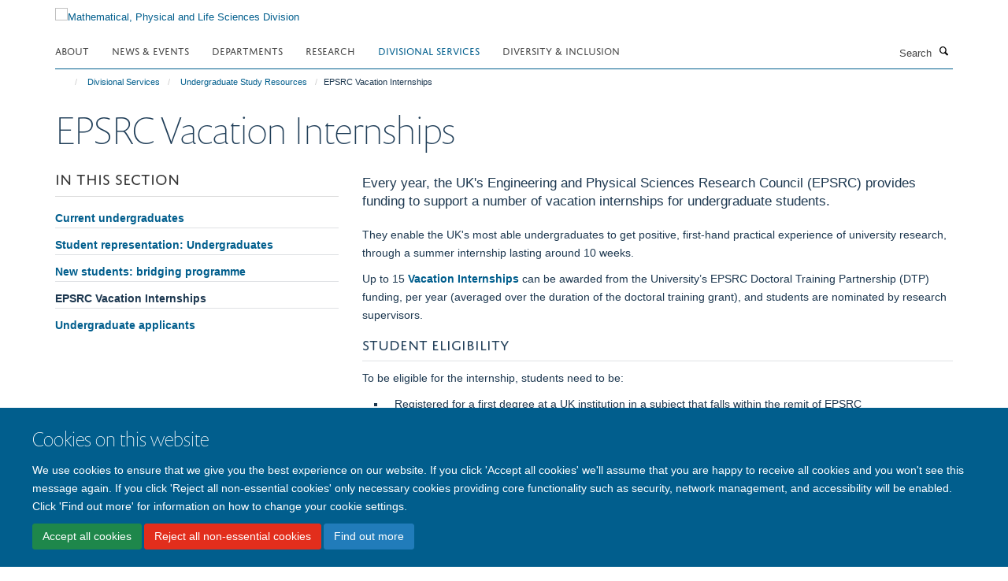

--- FILE ---
content_type: text/html;charset=utf-8
request_url: https://www.mpls.ox.ac.uk/divisional-support-and-services/applicants/epsrc-vacation-bursaries
body_size: 11847
content:
<!doctype html>
<html xmlns="http://www.w3.org/1999/xhtml" lang="en" xml:lang="en">

    <head><base href="https://www.mpls.ox.ac.uk/divisional-support-and-services/applicants/epsrc-vacation-bursaries/" />
        <meta charset="utf-8" />
        <meta name="viewport" content="width=device-width, initial-scale=1.0" />
        <meta name="apple-mobile-web-app-capable" content="yes" />
        <meta name="apple-mobile-web-app-title" content="Haiku" />
        
        <meta http-equiv="Content-Type" content="text/html; charset=utf-8" /><meta name="og:title" content="EPSRC Vacation Internships" /><meta name="og:url" content="https://www.mpls.ox.ac.uk/divisional-support-and-services/applicants/epsrc-vacation-bursaries" /><meta name="twitter:card" content="summary_large_image" /><meta name="twitter:title" content="EPSRC Vacation Internships" /><meta name="generator" content="Plone - http://plone.org" /><meta itemprop="url" content="https://www.mpls.ox.ac.uk/divisional-support-and-services/applicants/epsrc-vacation-bursaries" /><title>EPSRC Vacation Internships — Mathematical, Physical and Life Sciences Division</title>
        
        
        
        
        
    <link rel="stylesheet" type="text/css" media="screen" href="https://www.mpls.ox.ac.uk/portal_css/Turnkey%20Theme/resourcecollective.cookielawcookielaw-cachekey-8d3689047c2d903ac1ba761bd5c02831.css" /><link rel="stylesheet" type="text/css" href="https://www.mpls.ox.ac.uk/portal_css/Turnkey%20Theme/themebootstrapcssselect2-cachekey-ed61d7ea682bcaa4209a6da9f24a9bdb.css" /><link rel="stylesheet" type="text/css" href="https://www.mpls.ox.ac.uk/portal_css/Turnkey%20Theme/themebootstrapcssmagnific.popup-cachekey-2af21cecd4abfb81795b497672486252.css" /><link rel="stylesheet" type="text/css" media="screen" href="https://www.mpls.ox.ac.uk/portal_css/Turnkey%20Theme/resourcecollective.covercsscover-cachekey-826f02adf9271e0c88194890f0e9e58c.css" /><link rel="stylesheet" type="text/css" media="screen" href="https://www.mpls.ox.ac.uk/portal_css/Turnkey%20Theme/resourcehaiku.coveroverlays-cachekey-1c7675c9f83ea55a1ffc384d5e569b7e.css" /><link rel="stylesheet" type="text/css" href="https://www.mpls.ox.ac.uk/portal_css/Turnkey%20Theme/resourcehaiku.coverhaiku.chooser-cachekey-68fcd623e0cbc7e2ba3770fe8b79785a.css" /><link rel="stylesheet" type="text/css" href="https://www.mpls.ox.ac.uk/portal_css/Turnkey%20Theme/resourcehaiku.widgets.imagehaiku.image.widget-cachekey-efa2da128217aaeac9d1b8cb1aef019a.css" /><link rel="canonical" href="https://www.mpls.ox.ac.uk/divisional-support-and-services/applicants/epsrc-vacation-bursaries" /><link rel="search" href="https://www.mpls.ox.ac.uk/@@search" title="Search this site" /><link rel="shortcut icon" type="image/x-icon" href="https://www.mpls.ox.ac.uk/favicon.ico?v=5abaddcc-f661-11f0-8611-11badb4d378b" /><link rel="apple-touch-icon" href="https://www.mpls.ox.ac.uk/apple-touch-icon.png?v=5abaddcd-f661-11f0-8611-11badb4d378b" /><script type="text/javascript" src="https://www.mpls.ox.ac.uk/portal_javascripts/Turnkey%20Theme/resourcecollective.cookielawcookielaw_disabler-cachekey-27ec996283c07f117366ff6e42ebd235.js"></script><script type="text/javascript" src="https://www.mpls.ox.ac.uk/portal_javascripts/Turnkey%20Theme/themebootstrapjsvendorrespond-cachekey-ef4ba85f7b0a256e460340103e7dffd7.js"></script><script type="text/javascript" src="https://www.mpls.ox.ac.uk/portal_javascripts/Turnkey%20Theme/resourceplone.app.jquery-cachekey-30143fe5b2ddbb41af51d2edbb0a0f3a.js"></script><script type="text/javascript" src="https://www.mpls.ox.ac.uk/portal_javascripts/Turnkey%20Theme/++theme++bootstrap/js/vendor/bootstrap.js"></script><script type="text/javascript" src="https://www.mpls.ox.ac.uk/portal_javascripts/Turnkey%20Theme/themebootstrapjspluginsvendorjquery.trunk8-cachekey-fbf9a904aded06cdc752b5d35694def3.js"></script><script type="text/javascript" src="https://www.mpls.ox.ac.uk/portal_javascripts/Turnkey%20Theme/plone_javascript_variables-cachekey-72c6ff96475d61901578c32f0d870fc4.js"></script><script type="text/javascript" src="https://www.mpls.ox.ac.uk/portal_javascripts/Turnkey%20Theme/resourceplone.app.jquerytools-cachekey-0e2755bb018a51fe41b27ff50c64c716.js"></script><script type="text/javascript" src="https://www.mpls.ox.ac.uk/portal_javascripts/Turnkey%20Theme/mark_special_links-cachekey-91cd5864e2dae4b6a7cc4e7be7b4f256.js"></script><script type="text/javascript" src="https://www.mpls.ox.ac.uk/portal_javascripts/Turnkey%20Theme/resourceplone.app.discussion.javascriptscomments-cachekey-88f65f616cd3bcf06eded68fbce727de.js"></script><script type="text/javascript" src="https://www.mpls.ox.ac.uk/portal_javascripts/Turnkey%20Theme/themebootstrapjspluginsvendorselect2-cachekey-da5deb3a1bda0d71044402832681a478.js"></script><script type="text/javascript" src="https://www.mpls.ox.ac.uk/portal_javascripts/Turnkey%20Theme/++theme++bootstrap/js/plugins/vendor/jquery.html5-placeholder-shim.js"></script><script type="text/javascript" src="https://www.mpls.ox.ac.uk/portal_javascripts/Turnkey%20Theme/++theme++bootstrap/js/vendor/hammer.js"></script><script type="text/javascript" src="https://www.mpls.ox.ac.uk/portal_javascripts/Turnkey%20Theme/themebootstrapjspluginshaikujquery.navigation-portlets-cachekey-1463e6e9c9968c7f27796bdda4dc33a0.js"></script><script type="text/javascript" src="https://www.mpls.ox.ac.uk/portal_javascripts/Turnkey%20Theme/themebootstrapjspluginsvendormasonry-cachekey-05605acfca08e9c206a94311de80638e.js"></script><script type="text/javascript" src="https://www.mpls.ox.ac.uk/portal_javascripts/Turnkey%20Theme/themebootstrapjspluginsvendorimagesloaded-cachekey-aaa1d0b26c6be8cd3b45a8c41e355ed5.js"></script><script type="text/javascript" src="https://www.mpls.ox.ac.uk/portal_javascripts/Turnkey%20Theme/++theme++bootstrap/js/plugins/vendor/jquery.lazysizes.js"></script><script type="text/javascript" src="https://www.mpls.ox.ac.uk/portal_javascripts/Turnkey%20Theme/++theme++bootstrap/js/plugins/vendor/jquery.magnific.popup.js"></script><script type="text/javascript" src="https://www.mpls.ox.ac.uk/portal_javascripts/Turnkey%20Theme/themebootstrapjspluginsvendorjquery.toc-cachekey-77401255bde2734d81d9ba22d0e31065.js"></script><script type="text/javascript" src="https://www.mpls.ox.ac.uk/portal_javascripts/Turnkey%20Theme/++theme++bootstrap/js/turnkey-various.js"></script><script type="text/javascript" src="https://www.mpls.ox.ac.uk/portal_javascripts/Turnkey%20Theme/resourcehaiku.profiles.jshaiku.profiles-cachekey-9b28aed2a1d6f6aea801f7d73200178e.js"></script><script type="text/javascript" src="https://www.mpls.ox.ac.uk/portal_javascripts/Turnkey%20Theme/resourcecollective.cookielawcookielaw_banner-cachekey-87b997537c602ce55af889b0acecd846.js"></script><script type="text/javascript">
        jQuery(function($){
            if (typeof($.datepicker) != "undefined"){
              $.datepicker.setDefaults(
                jQuery.extend($.datepicker.regional[''],
                {dateFormat: 'mm/dd/yy'}));
            }
        });
        </script><script async="" src="https://www.googletagmanager.com/gtag/js?id=G-M2D5HV62KL"></script><script>
  window.dataLayer = window.dataLayer || [];
  function gtag(){dataLayer.push(arguments);}
  gtag('js', new Date());

  gtag('config', 'G-M2D5HV62KL');
</script><script async="" src="https://www.googletagmanager.com/gtag/js?id=G-3VQSG8MXGH"></script><script>
window.dataLayer = window.dataLayer || [];
function gtag(){dataLayer.push(arguments);}
gtag('js', new Date());
gtag('config', 'G-3VQSG8MXGH');
</script><script type="text/javascript">
    $(function() {
        $('a[href^="mailto"]').click(function(){
            var email = $(this).attr('href').replace('mailto:', '');
            if (window.ga) {
                ga('send', 'event', 'Email', 'Link', email); }
            if (window.gtag) {
                gtag('event', 'Link', {
                    'event_category': 'Email',
                    'event_label': email }); }
        });
    });
</script><script type="text/javascript">
    $(function() {
        var extensions = ["avi", "css", "doc", "docx", "dmg", "eps", "exe", "jpg", "js", "mov", "mp3", "msi", "pdf", "png", "ppt", "pptx", "rar", "svg", "txt", "vsd", "vxd", "wma", "wmv", "xls", "xlsx", "zip"];
        var extensionsPattern = new RegExp('\.(('+extensions.join(')|(')+'))$$', 'g');
        $('a[href]').filter(function (){
            var href = $(this).attr('href');
            return href.match(extensionsPattern) || href.match(/\/@@download/g);
        }).click(function () {
            var link = $(this).attr('href');
            if (window.ga) {
                ga('send', 'event', 'File', 'Download', link); }
            if (window.gtag) {
                gtag('event', 'Download', {
                    'event_category': 'File',
                    'event_label': link }); }
        });
    });
</script><script type="text/javascript">
    $(function() {
        $('a.link-external, a[rel=external]').click(function(){
            var link = $(this).attr('href');
            if (window.ga) {
                ga('send', 'event', 'External', 'Link', link); }
            if (window.gtag) {
                gtag('event', 'Link', {
                    'event_category': 'External',
                    'event_label': link }); }
        });
    });
</script>
    <link href="https://www.mpls.ox.ac.uk/++theme++sublime-blue-lagoon/screen.css" rel="stylesheet" />
  
    <link href="https://www.mpls.ox.ac.uk/++theme++sublime-blue-lagoon/style.css" rel="stylesheet" />
  <style class="extra-css" id="empty-extra-css"></style></head>

    <body class="template-view portaltype-turnkeypage site-Plone section-divisional-support-and-services subsection-applicants subsection-applicants-epsrc-vacation-bursaries userrole-anonymous no-toolbar mount-mpls" dir="ltr"><div id="cookienotification">

    <div class="container">
    
        <div class="row">
        
            <div class="col-md-12">
                <h2>
                    Cookies on this website
                </h2>
                
            </div>
        
            <div class="col-md-12">
                <p>
                    We use cookies to ensure that we give you the best experience on our website. If you click 'Accept all cookies' we'll assume that you are happy to receive all cookies and you won't see this message again. If you click 'Reject all non-essential cookies' only necessary cookies providing core functionality such as security, network management, and accessibility will be enabled. Click 'Find out more' for information on how to change your cookie settings.
                </p>
                
            </div>
    
            <div class="col-md-12">
                <a class="btn btn-success cookie-continue" href="https://www.mpls.ox.ac.uk/@@enable-cookies?&amp;came_from=https://www.mpls.ox.ac.uk/divisional-support-and-services/applicants/epsrc-vacation-bursaries">Accept all cookies</a>
                <a class="btn btn-danger cookie-disable" href="https://www.mpls.ox.ac.uk/@@disable-cookies?came_from=https://www.mpls.ox.ac.uk/divisional-support-and-services/applicants/epsrc-vacation-bursaries">Reject all non-essential cookies</a>
                <a class="btn btn-info cookie-more" href="https://www.mpls.ox.ac.uk/cookies">Find out more</a>
            </div> 
            
        </div>
    
    </div>
     
</div><div id="site-wrapper" class="container-fluid">

            <div class="modal fade" id="modal" tabindex="-1" role="dialog" aria-hidden="true"></div>

            

            

            <div id="site-header" class="container">

                <div id="site-status"></div>

                

                <header class="row">
                    <div class="col-xs-10 col-sm-6">
                        <a id="primary-logo" title="Mathematical, Physical and Life Sciences Division" href="https://www.mpls.ox.ac.uk"><img src="https://www.mpls.ox.ac.uk/images/site-logos/mpls-website-logo-new.png" alt="Mathematical, Physical and Life Sciences Division" /></a>
                    </div>
                    <div class="col-sm-6 hidden-xs">
                        <div class="heading-spaced">
                            <div id="site__secondary-logo">
                                
                            </div>
                            
                        </div>
                    </div>
                    <div class="col-xs-2 visible-xs">
                        <a href="#mmenu" role="button" class="btn btn-default" aria-label="Toggle menu">
                            <i class="glyphicon glyphicon-menu"></i>
                        </a>
                    </div>
                </header>

                <nav role="navigation">
                    <div class="row">
                        <div class="col-sm-10">
                            <div id="site-bar" class="collapse navbar-collapse">

	    <ul class="nav navbar-nav">

            

	            <li class="dropdown" id="portaltab-about">
	                <a href="https://www.mpls.ox.ac.uk/about" title="" data-toggle="" data-hover="dropdown">About</a>
                    <ul class="dropdown-menu" role="menu">
                        
                            <li>
                                <a href="https://www.mpls.ox.ac.uk/about/the-division" title="">The Division</a>
                            </li>
                        
                        
                            <li>
                                <a href="https://www.mpls.ox.ac.uk/about/the-divisional-office" title="">The Divisional Office</a>
                            </li>
                        
                    </ul>
	            </li>

            
            

	            <li class="dropdown" id="portaltab-latest">
	                <a href="https://www.mpls.ox.ac.uk/latest" title="" data-toggle="" data-hover="dropdown">News &amp; Events</a>
                    <ul class="dropdown-menu" role="menu">
                        
                            <li>
                                <a href="https://www.mpls.ox.ac.uk/latest/news" title="">News</a>
                            </li>
                        
                        
                            <li>
                                <a href="https://www.mpls.ox.ac.uk/latest/events" title="">Events</a>
                            </li>
                        
                        
                            <li>
                                <a href="https://www.mpls.ox.ac.uk/latest/mpls-awards-and-prizes" title="">MPLS Awards and Prizes</a>
                            </li>
                        
                    </ul>
	            </li>

            
            

	            <li class="dropdown" id="portaltab-departments">
	                <a href="https://www.mpls.ox.ac.uk/departments" title="" data-toggle="">Departments</a>
                    
	            </li>

            
            

	            <li class="dropdown" id="portaltab-research">
	                <a href="https://www.mpls.ox.ac.uk/research" title="" data-toggle="" data-hover="dropdown">Research</a>
                    <ul class="dropdown-menu" role="menu">
                        
                            <li>
                                <a href="https://www.mpls.ox.ac.uk/research/research-themes" title="">Research themes</a>
                            </li>
                        
                        
                            <li>
                                <a href="https://www.mpls.ox.ac.uk/research/impact-case-studies" title="">Impact case studies</a>
                            </li>
                        
                        
                            <li>
                                <a href="https://www.mpls.ox.ac.uk/research-funding" title="">Research Funding</a>
                            </li>
                        
                    </ul>
	            </li>

            
            

	            <li class="dropdown active" id="portaltab-divisional-support-and-services">
	                <a href="https://www.mpls.ox.ac.uk/divisional-support-and-services" title="" data-toggle="" data-hover="dropdown">Divisional Services</a>
                    <ul class="dropdown-menu" role="menu">
                        
                            <li>
                                <a href="https://www.mpls.ox.ac.uk/graduate-school" title="">Graduate Study Resources</a>
                            </li>
                        
                        
                            <li>
                                <a href="https://www.mpls.ox.ac.uk/divisional-support-and-services/applicants" title="">Undergraduate Study Resources</a>
                            </li>
                        
                        
                            <li>
                                <a href="https://www.mpls.ox.ac.uk/divisional-support-and-services/research-resources" title="">Research Resources</a>
                            </li>
                        
                        
                            <li>
                                <a href="https://www.mpls.ox.ac.uk/research-funding/research-funding" title="">Research Funding</a>
                            </li>
                        
                        
                            <li>
                                <a href="https://www.mpls.ox.ac.uk/training" title="">Researcher Training &amp; Development</a>
                            </li>
                        
                        
                            <li>
                                <a href="https://www.mpls.ox.ac.uk/training/enterprise" title="">Enterprise</a>
                            </li>
                        
                        
                            <li>
                                <a href="https://www.mpls.ox.ac.uk/public-engagement" title="">Public Engagement with Research</a>
                            </li>
                        
                        
                            <li>
                                <a href="https://www.mpls.ox.ac.uk/teaching-and-supervision" title="">Teaching &amp; Supervision</a>
                            </li>
                        
                        
                            <li>
                                <a href="https://www.mpls.ox.ac.uk/about/the-divisional-office/our-team/development-office" title="">Philanthropy &amp; Development</a>
                            </li>
                        
                        
                            <li>
                                <a href="https://www.mpls.ox.ac.uk/divisional-support-and-services/administrative-services-and-resources" title="">Administrative services and resources</a>
                            </li>
                        
                        
                            <li>
                                <a href="https://www.mpls.ox.ac.uk/divisional-support-and-services/mpls-resolution-service" title="">MPLS Resolution Service</a>
                            </li>
                        
                        
                            <li>
                                <a href="https://www.mpls.ox.ac.uk/divisional-support-and-services/professional-services-together-in-mpls" title="">Professional Services Together in MPLS</a>
                            </li>
                        
                        
                            <li>
                                <a href="https://www.mpls.ox.ac.uk/divisional-support-and-services/an-a-to-z-of-support-and-services-in-mpls-division" title="">An A to Z of Support and Services in MPLS Division</a>
                            </li>
                        
                    </ul>
	            </li>

            
            

	            <li class="dropdown" id="portaltab-equality-diversity-and-inclusion-in-mpls">
	                <a href="https://www.mpls.ox.ac.uk/equality-diversity-and-inclusion-in-mpls" title="" data-toggle="" data-hover="dropdown">Diversity &amp; Inclusion</a>
                    <ul class="dropdown-menu" role="menu">
                        
                            <li>
                                <a href="https://www.mpls.ox.ac.uk/equality-diversity-and-inclusion-in-mpls/mpls-ed-i-strategy-and-team" title="">MPLS ED&amp;I Strategy and Team</a>
                            </li>
                        
                        
                            <li>
                                <a href="https://www.mpls.ox.ac.uk/equality-diversity-and-inclusion-in-mpls/mpls-ed-i-action-plan" title="">MPLS ED&amp;I Action Plan</a>
                            </li>
                        
                        
                            <li>
                                <a href="https://www.mpls.ox.ac.uk/equality-diversity-and-inclusion-in-mpls/mpls-ed-i-initiatives" title="">MPLS ED&amp;I Initiatives</a>
                            </li>
                        
                        
                            <li>
                                <a href="https://www.mpls.ox.ac.uk/equality-diversity-and-inclusion-in-mpls/mpls-ed-i-training-programme" title="">MPLS ED&amp;I Training Programme</a>
                            </li>
                        
                        
                            <li>
                                <a href="https://www.mpls.ox.ac.uk/equality-diversity-and-inclusion-in-mpls/gender-equity-and-athena-swan" title="">Gender Equity and Athena Swan</a>
                            </li>
                        
                        
                            <li>
                                <a href="https://www.mpls.ox.ac.uk/equality-diversity-and-inclusion-in-mpls/disability-and-neurodivergence-in-mpls" title="">Disability and Neurodivergence in MPLS</a>
                            </li>
                        
                        
                            <li>
                                <a href="https://www.mpls.ox.ac.uk/equality-diversity-and-inclusion-in-mpls/lgbtq-equity-and-support-in-mpls" title="">LGBTQ+ equity and support in MPLS</a>
                            </li>
                        
                        
                            <li>
                                <a href="https://www.mpls.ox.ac.uk/equality-diversity-and-inclusion-in-mpls/mental-health-and-wellbeing-in-mpls-1" title="">Mental Health and Wellbeing in MPLS</a>
                            </li>
                        
                        
                            <li>
                                <a href="https://www.mpls.ox.ac.uk/equality-diversity-and-inclusion-in-mpls/race-equity-and-support-in-mpls" title="">Race Equity and Support in MPLS</a>
                            </li>
                        
                        
                            <li>
                                <a href="https://www.mpls.ox.ac.uk/equality-diversity-and-inclusion-in-mpls/departmental-ed-i-information-and-other-useful-resources" title="">Departmental ED&amp;I information and other useful resources</a>
                            </li>
                        
                    </ul>
	            </li>

            

            

	    </ul>

    </div>
                        </div>
                        <div class="col-sm-2">
                            <form action="https://www.mpls.ox.ac.uk/@@search" id="site-search" class="form-inline" role="form">
                                <div class="input-group">
                                    <label class="sr-only" for="SearchableText">Search</label>
                                    <input type="text" class="form-control" name="SearchableText" id="SearchableText" placeholder="Search" />
                                    <span class="input-group-btn">
                                        <button class="btn" type="submit" aria-label="Search"><i class="glyphicon-search"></i></button>
                                    </span>
                                </div>
                            </form>
                        </div>
                    </div>
                </nav>

                <div class="container">
                    <div class="row">
                        <div class="col-md-12">
                            <ol class="breadcrumb" id="site-breadcrumbs"><li><a title="Home" href="https://www.mpls.ox.ac.uk"><span class="glyphicon glyphicon-home"></span></a></li><li><a href="https://www.mpls.ox.ac.uk/divisional-support-and-services">Divisional Services</a></li><li><a href="https://www.mpls.ox.ac.uk/divisional-support-and-services/applicants">Undergraduate Study Resources</a></li><li class="active">EPSRC Vacation Internships</li></ol>
                        </div>
                    </div>
                </div>

            </div>

            <div id="content" class="container ">

                            

                            

            

        <div itemscope="" itemtype="http://schema.org/Thing">

            <meta itemprop="url" content="https://www.mpls.ox.ac.uk/divisional-support-and-services/applicants/epsrc-vacation-bursaries" />

            
                <div id="above-page-header">
    

</div>
            

            
                
                
                    
                        <div class="page-header">
                            <div class="row">
                                    
                                <div class="col-xs-12 col-sm-12">
                                    
                                    
                                        <h1>
                                            <span itemprop="name">EPSRC Vacation Internships</span>
                                            <small>
                                                
                                            </small>
                                        </h1>
                                    
                                    
                                    
                                        <div id="below-page-title">
</div>
                                    
                                    
                                </div>
                                    
                                
                                            
                            </div>
                        </div>
                    
                    
                    
                    
                 
            

            
                <div id="below-page-header"></div>
            

            
                <div id="above-page-content"></div>
            

            
                <div class="row">
        
                    <div id="site-content" class="col-sm-8 col-sm-push-4">

                        

                            
                                
                            

                            
                                
                                    
                                        
                                    
                                
                            

                            
                                
                                    
                                
                            
            
                            <div class="row">
                                <div id="site-content-body" class="col-sm-12">
            
                                    
                        
                    <div class="rich-text"><div><p class="lead">Every year, the UK's Engineering and Physical Sciences Research Council (EPSRC) provides funding to support a number of vacation internships for undergraduate students.</p>
<div>
<div>
<p>They enable the UK's most able undergraduates to get positive, first-hand practical experience of university research, through a summer internship lasting around 10 weeks.</p>
<p>Up to 15 <a href="https://www.ukri.org/what-we-offer/developing-people-and-skills/epsrc/studentships/flexibility-for-funders/internships-and-placements/" target="_self" title="EPSRC Vacation Internships">Vacation Internships</a> can be awarded from the University’s EPSRC Doctoral Training Partnership (DTP) funding, per year (averaged over the duration of the doctoral training grant), and students are nominated by research supervisors.</p>
<div>
<h3>student eligibility</h3>
</div>
<p>To be eligible for the internship, students need to be:   </p>
<ul type="square">
<li>Registered for a first degree at a UK institution in a subject that falls within the remit of EPSRC</li>
<li>In the middle years of their undergraduate course    </li>
<li>Able to fulfil <a href="https://www.ukri.org/what-we-do/developing-people-and-skills/epsrc/studentships/doctoral-training-partnerships/" target="_self" title="">EPSRC’s doctoral training grant eligibility requirement </a>at the end of their undergraduate degree.</li>
</ul>
<p>Please note that this funding cannot be used as a bridge between an undergraduate degree and a PhD or other work. Students who are currently in their final year, and who will have completed their degree by the summer, are not eligible.  </p>
<h3>project eligibility</h3>
<p>Eligible research projects hosting an EPSRC vacation intern must:</p>
<ul type="square">
<li>Fall at least 50% within EPSRC’s remit, but should not be part of a degree course.</li>
<li>Be carried out by internationally leading groups.</li>
<li>Have strong industrial links.</li>
</ul>
<div>
<h3>Current application round   <b>  </b></h3>
</div>
<p>The 2025 call for applications is now open and closes on <strong>Tuesday 25 February at midday</strong>. Applications must be made by an Oxford University Supervisor using the <a href="https://forms.office.com/pages/responsepage.aspx?id=G96VzPWXk0-0uv5ouFLPkSb-5nG281xInHQ_0V0gbjlUNVc4OU9DR0JIOFRYM0RBOVI0UVpaUFRTUyQlQCN0PWcu&amp;route=shorturl" target="_blank" title="Vacation Internships application form">online form</a>.</p>
<p>Please contact the MPLS Graduate Office at <a href="mailto:graduate.studies@mpls.ox.ac.uk?subject=EPSRC%20Vacation%20Internships%20query" target="_self" title="">graduate.studies@mpls.ox.ac.uk</a> with any queries about how the internships work or how to apply.</p>
</div>
</div></div></div>

                
                                    
                                </div>
            
                                
            
                            </div>
            
                            
                                <div id="below-page-body">

    


</div>
                            
                        
        
                    </div>
        
                    <div class="site-sidebar col-sm-4 col-sm-pull-8">
        
                        <div id="aside-page-content"></div>
              
                        
                            
    
    

        <div class="box-border-none box-plain">
            
            <div class="panel panel-default nav-style-two-levels">
                <div class="panel-heading">In this section</div>
                <div class="panel-body">

                    
                    
                    
                        <ul class="nav nav-pills nav-stacked">
                            
                                
                                    <li>
                                        <a href="https://www.mpls.ox.ac.uk/divisional-support-and-services/applicants/current-undergraduates" title="">Current undergraduates</a>
                                        
                                    </li>
                                
                            
                            
                                
                                    <li>
                                        <a href="https://www.mpls.ox.ac.uk/divisional-support-and-services/applicants/student-representation" title="There is student representation at department, division and University levels.">Student representation: Undergraduates</a>
                                        
                                    </li>
                                
                            
                            
                                
                                    <li>
                                        <a href="https://www.mpls.ox.ac.uk/divisional-support-and-services/applicants/bridging-provision" title="">New students: bridging programme</a>
                                        
                                    </li>
                                
                            
                            
                                
                                    <li class="active">
                                        <a href="https://www.mpls.ox.ac.uk/divisional-support-and-services/applicants/epsrc-vacation-bursaries" title="">EPSRC Vacation Internships</a>
                                        
                                    </li>
                                
                            
                            
                                
                                    <li>
                                        <a href="https://www.mpls.ox.ac.uk/divisional-support-and-services/applicants/undergraduatecourses" title="">Undergraduate applicants</a>
                                        
                                    </li>
                                
                            
                        </ul>
                    

                </div>
            </div> 
            
        </div>

    



                        
        
                    </div>
        
                </div>
            

            
                <div id="below-page-content"></div>
            
            
        </div>

    

            



    <div class="visualClear"><!-- --></div>

    <div class="documentActions">
        

        

    </div>



        
                        </div>

            <footer id="site-footer" class="container" itemscope="" itemtype="http://schema.org/WPFooter">
        <hr />
        


    <div class="social-following item-actions brand-icons">
        
            
        
        <a href="https://twitter.com/mplsoxford" title="Follow us on X">
            <i class="glyphicon-twitter" aria-label="X"></i>
        </a>
    
    
        
        
            
        
        <a href="https://bsky.app/profile/mplsoxford.bsky.social" title="Follow us on Bluesky">
            <i class="glyphicon-bluesky" aria-label="Bluesky"></i>
        </a>
    
    
        
    </div>





    <div class="row" style="margin-bottom:20px">

        <div class="col-md-4">
            
                <a id="footer-logo" target="_blank" rel="noopener" href="https://www.ox.ac.uk" title="University of Oxford">
                    <img src="https://www.mpls.ox.ac.uk/images/site-logos/university-logo-315x315.jpg" alt="University of Oxford logo" class="img-responsive logo-footer" />
                </a>
            
        </div>

        <div class="col-md-8">
            
            
                <ul id="footer-nav" class="list-inline">
                    
                        <li>
                            <a href="/sitemap" rel="noopener">Site Map</a>
                        </li>
                    
                    
                        <li>
                            <a href="/accessibility" rel="noopener">Accessibility</a>
                        </li>
                    
                    
                        <li>
                            <a href="/cookies" rel="noopener">Cookies</a>
                        </li>
                    
                    
                        <li>
                            <a href="/privacy-policy" rel="noopener">Privacy policy</a>
                        </li>
                    
                    
                        <li>
                            <a href="/about-us/contact-us" rel="noopener">Contact us</a>
                        </li>
                    
                    
                        <li>
                            <a href="https://unioxfordnexus.sharepoint.com/sites/MPLS-HUB-MPLSDivision" rel="noopener">Intranet</a>
                        </li>
                    
                    
                        <li>
                            <a href="https://www.mpls.ox.ac.uk/Shibboleth.sso/Login?" rel="noopener">Login</a>
                        </li>
                    
                </ul>
            
        </div>
    </div>





    







    <div id="powered-by-haiku" class="row">
        <div class="col-xs-12 text-center">
            <a href="http://fry-it.com/haiku" target="_blank" rel="noopener"><img src="https://www.mpls.ox.ac.uk/++theme++bootstrap/images/powered-by-haiku.jpg" alt="powered by Haiku" /></a>
        </div>
    </div>





    </footer>

        </div><div id="haiku-mmenu">

            <nav id="mmenu" data-counters="true" data-searchfield="true" data-title="Menu" data-search="true">
                <ul>
                    <li>


    <a href="https://www.mpls.ox.ac.uk/home-cover" class="state-published" title="">
        <span>Homepage</span>
    </a>

</li>
<li>


    <a href="https://www.mpls.ox.ac.uk/about" class="state-published" title="">
        <span>About</span>
    </a>

<ul>
<li>


    <a href="https://www.mpls.ox.ac.uk/about/the-division" class="state-published" title="">
        <span>The Division</span>
    </a>

<ul>
<li>


    <a href="https://www.mpls.ox.ac.uk/about/the-division/overview" class="state-published" title="The MPLS Division is home to the non-medical sciences at Oxford.">
        <span>Overview of MPLS Division</span>
    </a>

</li>
<li>


    <a href="https://www.mpls.ox.ac.uk/about/the-division/academic-leadership" class="state-published" title="Academic leadership is provided by the Head of Division, a Deputy Head of Division, several Associate Heads, and other academics who lead on key priority areas for the Division.">
        <span>Academic Leadership in MPLS</span>
    </a>

</li>
<li>


    <a href="https://www.mpls.ox.ac.uk/about/the-division/administrative-leadership" class="state-published" title="The Divisional Registrar and Chief Operating Officer provides administrative leadership for the Division, and works closely with the Academic Leadership team and with senior administrative team leaders in MPLS Division.">
        <span>Administrative Leadership in MPLS</span>
    </a>

</li>
<li>


    <a href="https://www.mpls.ox.ac.uk/about/the-division/leadership-in-mpls-departments" class="state-published" title="Senior contacts in each of the 9 MPLS academic departments are listed below, as well as contacts for Begbroke Science Park, the Doctoral Training Centre and the Ineos Oxford Institute.">
        <span>Leadership in MPLS Departments</span>
    </a>

</li>
<li>


    <a href="https://www.mpls.ox.ac.uk/about/the-division/the-role-of-the-head-of-administration-finance-in-mpls" class="state-published" title="">
        <span>The Role of the MPLS Head of Administration &amp; Finance</span>
    </a>

</li>
<li>


    <a href="https://www.mpls.ox.ac.uk/equality-diversity-and-inclusion-in-mpls" class="state-published" title="">
        <span>Equality, Diversity and Inclusion</span>
    </a>

</li>
<li>


    <a href="https://www.mpls.ox.ac.uk/about/the-division/governance-committees" class="state-published" title="A complete list of MPLS committees and boards is below. The respective pages contain information about terms of reference, dates of meetings and membership.">
        <span>Governance and Committees</span>
    </a>

</li>
<li>


    <a href="https://www.mpls.ox.ac.uk/about/the-division/divisional-roles-and-representation" class="state-published" title="MPLS is keen to increase diversity of representation within divisional and University governance. We are therefore adopting a strategy of seeking expressions of interest from staff (both academic and non-academic) when divisional roles or MPLS ‘places’ on University committees become vacant.">
        <span>Divisional Roles and Representation</span>
    </a>

</li>

</ul>
</li>
<li>


    <a href="https://www.mpls.ox.ac.uk/about/the-mathematical-physical-and-life-sciences-mpls-division" class="state-published" title="">
        <span>The Mathematical, Physical and Life Sciences (MPLS) Division</span>
    </a>

</li>

</ul>
</li>
<li>


    <a href="https://www.mpls.ox.ac.uk/latest" class="state-published" title="News&#13;&#10;Events&#13;&#10;Awards">
        <span>News &amp; Events</span>
    </a>

<ul>
<li>


    <a href="https://www.mpls.ox.ac.uk/latest/chemical-man-by-terri-adams" class="state-published" title="This sculpture was made by Terri Adams, the Department of Chemistry's professional glassblower.">
        <span>'Chemical Man', a hollow blown glass sculpture by Terri Adams</span>
    </a>

</li>
<li>


    <a href="https://www.mpls.ox.ac.uk/latest/sam-howisons-mpls-quiz" class="state-published" title="">
        <span>Sam Howison's MPLS quiz</span>
    </a>

<ul>
<li>


    <a href="https://www.mpls.ox.ac.uk/latest/sam-howisons-mpls-quiz/sam-howisons-mpls-quiz-the-answers" class="state-published" title="">
        <span>Sam Howison's MPLS quiz: the answers</span>
    </a>

</li>

</ul>
</li>

</ul>
</li>
<li>


    <a href="https://www.mpls.ox.ac.uk/departments" class="state-published" title="">
        <span>Departments</span>
    </a>

<ul>
<li>


    <a href="https://www.mpls.ox.ac.uk/departments/departments" class="state-published" title="">
        <span>Departments</span>
    </a>

</li>

</ul>
</li>
<li>


    <a href="https://www.mpls.ox.ac.uk/research" class="state-published" title="">
        <span>Research</span>
    </a>

<ul>
<li>


    <a href="https://www.mpls.ox.ac.uk/research/research-themes" class="state-published" title="An overview of interdisciplinary research themes in MPLS.">
        <span>Research themes</span>
    </a>

<ul>
<li>


    <a href="https://www.mpls.ox.ac.uk/research/research-themes/ai-machine-learning-and-data-science" class="state-published" title="Oxford is at the frontier of the AI revolution, with world leading research not only into the mechanisms of AI, but also the applications and implications of AI.">
        <span>AI, machine learning and data science</span>
    </a>

</li>
<li>


    <a href="https://www.mpls.ox.ac.uk/research/research-themes/amr" class="state-published" title="It is estimated that drug-resistant infections could cause 10 million deaths each year by 2050 and an annual economic cost of £69 trillion. Three major initiatives in MPLS are working to tackle the problems of antimicrobial resistance (AMR).">
        <span>Antimicrobial resistance</span>
    </a>

</li>
<li>


    <a href="https://www.mpls.ox.ac.uk/research/research-themes/climate" class="state-published" title="The world’s changing climate and the threats and opportunities it affords, are one of the biggest issues facing society today. At Oxford more than 170 scientists from across the University are rising to the challenge and seek to understand what is causing climate change, what are the impacts, and what we can do about it.">
        <span>Climate</span>
    </a>

</li>
<li>


    <a href="https://www.mpls.ox.ac.uk/research/research-themes/energy-and-the-zero-carbon-economy" class="state-published" title="Oxford is well-placed to lead a whole-systems approach to climate change, given our broad profile in the area of energy research, with over 180 senior researchers addressing major technical, societal, economic and policy issues.">
        <span>Energy and the zero-carbon economy</span>
    </a>

</li>
<li>


    <a href="https://www.mpls.ox.ac.uk/research/research-themes/food-security-biodiversity" class="state-published" title="As the world around us is changing, we urgently need to assess the impact of global temperature and sea level increases, extreme weather events and threats to biodiversity.">
        <span>Food security and biodiversity</span>
    </a>

</li>
<li>


    <a href="https://www.mpls.ox.ac.uk/research/research-themes/functional-materials" class="state-published" title="Functional materials possess particular native properties and functions of their own, such as magnetism or piezoelectricity. This interdisciplinary field centred across the departments of Materials, Chemistry and Physics, aims to understand, characterise and synthesise these materials to harness their properties for solutions in areas ranging from energy, healthcare, electronics, and catalysis. Oxford has strengths in thin films, nanomaterials and materials for energy storage.">
        <span>Functional materials</span>
    </a>

</li>
<li>


    <a href="https://www.mpls.ox.ac.uk/research/research-themes/physical-sciences-underpinning-health" class="state-published" title="Oxford is a driving force for the development of engineering and physical science techniques in the life and medical sciences, allowing breakthroughs in our understanding of biological systems relating to disease, food and biotechnology.">
        <span>Physical sciences underpinning health</span>
    </a>

</li>
<li>


    <a href="https://www.mpls.ox.ac.uk/research/research-themes/quantum-science-technologies" class="state-published" title="Oxford University is the UK's largest and most diverse centre for quantum research, with over 200 researchers.">
        <span>Quantum science and technologies</span>
    </a>

</li>
<li>


    <a href="https://www.mpls.ox.ac.uk/research/research-themes/space" class="state-published" title="Oxford is at the forefront of technologies including photonics and AI that are transforming the space sector, as well as in business innovation to help space agencies and companies to adapt to the new business environment.">
        <span>Space</span>
    </a>

</li>
<li>


    <a href="https://www.mpls.ox.ac.uk/research/research-themes/sustainability-environment" class="state-published" title="Oxford is bringing together a world-leading interdisciplinary team, working with industry and NGOs, to tackle the key issues surrounding the global plastic economy">
        <span>Sustainability and the environment</span>
    </a>

</li>

</ul>
</li>
<li>


    <a href="https://www.mpls.ox.ac.uk/research-funding" class="state-published" title="">
        <span>Research Funding</span>
    </a>

</li>

</ul>
</li>
<li>


    <a href="https://www.mpls.ox.ac.uk/divisional-support-and-services" class="state-published" title="">
        <span>Divisional Services</span>
    </a>

<ul>
<li>


    <a href="https://www.mpls.ox.ac.uk/divisional-support-and-services/divisional-support-and-services" class="state-published" title="n this section you will find information about support and services provided by the MPLS Divisional Office to students, researchers and administrative staff in the Division.">
        <span>Divisional Support and Services</span>
    </a>

</li>
<li>


    <a href="https://www.mpls.ox.ac.uk/graduate-school" class="state-published" title="">
        <span>Graduate Study Resources</span>
    </a>

</li>
<li>


    <a href="https://www.mpls.ox.ac.uk/divisional-support-and-services/applicants" class="state-published" title="">
        <span>Undergraduate Study Resources</span>
    </a>

<ul>
<li>


    <a href="https://www.mpls.ox.ac.uk/divisional-support-and-services/applicants/current-undergraduates" class="state-published" title="">
        <span>Current undergraduates</span>
    </a>

</li>
<li>


    <a href="https://www.mpls.ox.ac.uk/divisional-support-and-services/applicants/student-representation" class="state-published" title="There is student representation at department, division and University levels.">
        <span>Student representation: Undergraduates</span>
    </a>

</li>
<li>


    <a href="https://www.mpls.ox.ac.uk/divisional-support-and-services/applicants/bridging-provision" class="state-published" title="">
        <span>New students: bridging programme</span>
    </a>

</li>
<li>


    <a href="https://www.mpls.ox.ac.uk/divisional-support-and-services/applicants/epsrc-vacation-bursaries" class="state-published" title="">
        <span>EPSRC Vacation Internships</span>
    </a>

</li>
<li>


    <a href="https://www.mpls.ox.ac.uk/divisional-support-and-services/applicants/undergraduatecourses" class="state-published" title="">
        <span>Undergraduate applicants</span>
    </a>

</li>

</ul>
</li>
<li>


    <a href="https://www.mpls.ox.ac.uk/research-funding/research-funding" class="state-published" title="">
        <span>Research Funding</span>
    </a>

</li>
<li>


    <a href="https://www.mpls.ox.ac.uk/training" class="state-published" title="">
        <span>Researcher Training &amp; Development</span>
    </a>

</li>
<li>


    <a href="https://www.mpls.ox.ac.uk/training/enterprise" class="state-published" title="">
        <span>Enterprise</span>
    </a>

</li>
<li>


    <a href="https://www.mpls.ox.ac.uk/public-engagement" class="state-published" title="">
        <span>Public Engagement with Research</span>
    </a>

</li>
<li>


    <a href="https://www.mpls.ox.ac.uk/teaching-and-supervision" class="state-published" title="">
        <span>Teaching &amp; Supervision</span>
    </a>

</li>
<li>


    <a href="https://www.mpls.ox.ac.uk/about/the-divisional-office/our-team/development-office" class="state-published" title="">
        <span>Philanthropy &amp; Development</span>
    </a>

</li>
<li>


    <a href="https://www.mpls.ox.ac.uk/divisional-support-and-services/an-a-to-z-of-support-and-services-in-mpls-division" class="state-published" title="">
        <span>An A to Z of Support and Services in MPLS Division</span>
    </a>

</li>
<li>


    <a href="https://www.mpls.ox.ac.uk/divisional-support-and-services/mpls-communications" class="state-published" title="The MPLS Communications Team is responsible for the MPLS website and Twitter, the Division's monthly newsletter, the Division's involvement with The Conversation, and liaison with communications staff in the departments and the University's Public Affairs Directorate.">
        <span>MPLS communications</span>
    </a>

<ul>
<li>


    <a href="https://www.mpls.ox.ac.uk/divisional-support-and-services/mpls-communications/departmental-communications" class="state-published" title="Many departments within the MPLS Division have their own communications contact - albeit with varying job descriptions. They are a good first port of call if you are from a department and not sure who to consult about communications.">
        <span>Departmental communications</span>
    </a>

</li>

</ul>
</li>

</ul>
</li>
<li>


    <a href="https://www.mpls.ox.ac.uk/equality-diversity-and-inclusion-in-mpls" class="state-published" title="">
        <span>Equality, Diversity and Inclusion in MPLS</span>
    </a>

<ul>
<li>


    <a href="https://www.mpls.ox.ac.uk/equality-diversity-and-inclusion-in-mpls/equality-diversity-and-inclusion-in-mpls" class="state-published" title="Diversity &amp; Inclusion">
        <span>Equality, Diversity and Inclusion in MPLS</span>
    </a>

</li>
<li>


    <a href="https://www.mpls.ox.ac.uk/equality-diversity-and-inclusion-in-mpls/mpls-ed-i-action-plan" class="state-published" title="">
        <span>MPLS ED&amp;I Action Plan</span>
    </a>

</li>
<li>


    <a href="https://www.mpls.ox.ac.uk/equality-diversity-and-inclusion-in-mpls/mpls-ed-i-training-programme" class="state-published" title="The MPLS ED&amp;I team provides an annual online training programme for MPLS staff and students, which is also open to staff and students across the University. The 2025-2026 programme is now open for registrations!">
        <span>MPLS ED&amp;I Training Programme</span>
    </a>

</li>
<li>


    <a href="https://www.mpls.ox.ac.uk/equality-diversity-and-inclusion-in-mpls/athena-swan" class="state-published" title="The MPLS Division is committed to gender equality and advancing women’s careers in science, technology, engineering, and maths (STEM) within higher education and in industry. Each department within MPLS has devoted time, energy and resources to addressing gender equality and has sought to embed best practices in their policies, practices, and culture.">
        <span>Athena Swan and Gender in MPLS</span>
    </a>

</li>
<li>


    <a href="https://www.mpls.ox.ac.uk/equality-diversity-and-inclusion-in-mpls/mental-health-and-wellbeing-in-mpls-1" class="state-published" title="">
        <span>Mental Health and Wellbeing in MPLS</span>
    </a>

<ul>
<li>


    <a href="https://www.mpls.ox.ac.uk/equality-diversity-and-inclusion-in-mpls/mental-health-and-wellbeing-in-mpls-1/mental-health-first-aiders" class="state-published" title="">
        <span>Mental Health First Aiders</span>
    </a>

</li>
<li>


    <a href="https://www.mpls.ox.ac.uk/equality-diversity-and-inclusion-in-mpls/mental-health-and-wellbeing-in-mpls-1/mental-health-resources" class="state-published" title="Here you can see a number of videos recorded as part of our Mental Health Awareness Week activity in May 2022 and May 2021 which highlights some of the resources available within the University. Videos include a 2022 recording from the talk by Graham Thew on &quot;Understanding loneliness: Awareness and Action&quot;. 2021 videos include &quot;Supporting Staff Wellbeing&quot;, &quot;7 Key Tools to Overcoming Stress&quot;, and &quot;An Overview of Togetherall&quot;. Below these videos are a number of additional resources.">
        <span>Mental Health Resources</span>
    </a>

</li>
<li>


    <a href="https://www.mpls.ox.ac.uk/equality-diversity-and-inclusion-in-mpls/mental-health-and-wellbeing-in-mpls-1/mental-health-awareness-week-2024" class="state-published" title="Welcome to the MPLS Mental Health Awareness Week 2024 programme! Since 2021, MPLS has been running a week-long programme of activities in May for anyone across the University who wants to prioritise their mental health. UNFORTUNATELY WE ARE NO LONGER TAKING BOOKINGS.">
        <span>Mental Health Awareness Week 2024</span>
    </a>

</li>
<li>


    <a href="https://www.mpls.ox.ac.uk/equality-diversity-and-inclusion-in-mpls/mental-health-and-wellbeing-in-mpls-1/local-mental-health-support-services" class="state-published" title="This page summarises a few of the wonderful local organisations and charities that work hard to support our mental health and wellbeing. Click on the titles to be taken through to the webpages.">
        <span>Local mental health support services</span>
    </a>

</li>
<li>


    <a href="https://www.mpls.ox.ac.uk/equality-diversity-and-inclusion-in-mpls/mental-health-and-wellbeing-in-mpls-1/mental-health-awareness-week-2025" class="state-published" title="">
        <span>Mental Health Awareness Week 2025</span>
    </a>

</li>

</ul>
</li>
<li>


    <a href="https://www.mpls.ox.ac.uk/equality-diversity-and-inclusion-in-mpls/race-equity-and-support-in-mpls" class="state-published" title="">
        <span>Race Equity and Support in MPLS</span>
    </a>

<ul>
<li>


    <a href="https://www.mpls.ox.ac.uk/equality-diversity-and-inclusion-in-mpls/race-equity-and-support-in-mpls/exploring-and-celebrating-east-and-southeast-asian-identities-in-the-uk" class="state-published" title="An article for East and Southeast Asian Heritage Month 2022">
        <span>Exploring and celebrating East and Southeast Asian identities in the UK</span>
    </a>

</li>

</ul>
</li>
<li>


    <a href="https://www.mpls.ox.ac.uk/equality-diversity-and-inclusion-in-mpls/gender-equity-and-athena-swan" class="state-published" title="">
        <span>Gender Equity and Athena Swan</span>
    </a>

<ul>
<li>


    <a href="https://www.mpls.ox.ac.uk/equality-diversity-and-inclusion-in-mpls/gender-equity-and-athena-swan/gender-equity-and-athena-swan" class="state-published" title="">
        <span>Gender Equity and Athena Swan</span>
    </a>

</li>
<li>


    <a href="https://www.mpls.ox.ac.uk/equality-diversity-and-inclusion-in-mpls/gender-equity-and-athena-swan/genstem" class="state-published" title="An event run by societies that provides a speaker platform and careers fair for women and other minority groups studying and working in STEM at the University of Oxford.">
        <span>GenSTEM: Gender Equity in STEM</span>
    </a>

</li>
<li>


    <a href="https://www.mpls.ox.ac.uk/equality-diversity-and-inclusion-in-mpls/gender-equity-and-athena-swan/parental-leave-policy-for-mpls-fixed-term-researchers" class="state-published" title="">
        <span>Parental leave policy for MPLS fixed-term researchers</span>
    </a>

</li>

</ul>
</li>

</ul>
</li>

                </ul>
            </nav>

            <script type="text/javascript">
                $(document).ready(function() {
                    var menu = $("#mmenu");
                    menu.mmenu({
                        navbar: {title: menu.data("title")},
                        counters: menu.data("counters"),
                        searchfield: menu.data("search") ? {"resultsPanel": true} : {},
                        navbars: menu.data("search") ? {"content": ["searchfield"]} : {}
                    });
                    // fix for bootstrap modals
                    // http://stackoverflow.com/questions/35038146/bootstrap-modal-and-mmenu-menu-clashing
                    $(".mm-slideout").css("z-index", "auto");
                });
            </script>

         </div>

    <script type="text/javascript">
        function deleteAllCookies() {
            var cookies = document.cookie.split("; ");
            for (var c = 0; c < cookies.length; c++) {
                if (!HAIKU_ALLOWED_COOKIES.some(v => cookies[c].includes(v))) {
                    var d = window.location.hostname.split(".");
                    while (d.length > 0) {    
                        var cookieBase1 = encodeURIComponent(cookies[c].split(";")[0].split("=")[0]) + '=; expires=Thu, 01-Jan-1970 00:00:01 GMT; domain=' + d.join('.') + '; path=';
                        var cookieBase2 = encodeURIComponent(cookies[c].split(";")[0].split("=")[0]) + '=; expires=Thu, 01-Jan-1970 00:00:01 GMT; domain=.' + d.join('.') + '; path=';
                        var p = location.pathname.split('/');
                        document.cookie = cookieBase1 + '/';
                        document.cookie = cookieBase2 + '/';
                        while (p.length > 0) {
                            document.cookie = cookieBase1 + p.join('/');
                            document.cookie = cookieBase2 + p.join('/');
                            p.pop();
                        };
                        d.shift();
                    }
                }
            }
        };
        if (!(document.cookie.includes('haiku_cookies_enabled'))) {
            deleteAllCookies();
        }
    </script>
    
</body>

</html>